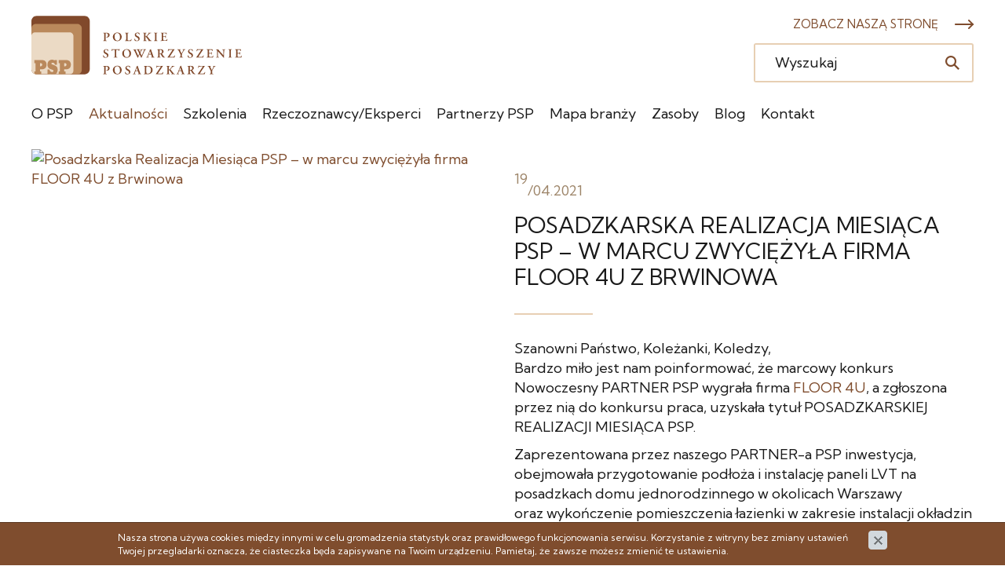

--- FILE ---
content_type: text/html; charset=utf-8
request_url: https://www.posadzkarze.com.pl/aktualnosci/posadzkarska-realizacja-miesiaca-psp-w-marcu-zwyci
body_size: 3504
content:
<!DOCTYPE html>
<html lang="pl">
<head>
<title>Posadzkarska Realizacja Miesiąca PSP – w marcu zwyciężyła firma FLOOR 4U z Brwinowa - Aktualności - Posadzkarze</title>
<meta charset="utf-8">
<meta name="description" content="Szanowni Państwo, Koleżanki, Koledzy, Bardzo miło jest nam poinformować, że marcowy konkurs Nowoczesny PARTNER PSP wygrała firma FLOOR 4U, a zgłoszona przez nią do konkursu praca,">
<link href="/css/all_gzip.css?v=94" type="text/css" rel="stylesheet">
<link rel="shortcut icon" href="/grafika/favicon.ico" type="image/x-icon">
<link rel="icon" href="/grafika/favicon.ico" type="image/x-icon">
<!--[if lt IE 9]>
<script src="//oss.maxcdn.com/libs/html5shiv/3.7.0/html5shiv.js"></script>
<script src="//oss.maxcdn.com/libs/respond.js/1.4.2/respond.min.js"></script>
<![endif]-->
<meta id="viewport" name="viewport" content="width=device-width">
<meta name="robots" content="all">
</head>
<body class="body prod1968732499">
<div class="wrapper">
<header>
<div class="container">
<div class="header-inside">
<div class="header-top">
<div class="logo">
<a href="/" title="Posadzkarze"></a>
</div>
<a href="" class="el-more">Zobacz naszą stronę</a>
</div>
<div class="navbar-header">
<button type="button" class="navbar-toggle" data-toggle="collapse" data-target=".navbar-collapse">
<span class="sr-only">Pokaż menu</span>
<span class="icon-bar"></span><span class="icon-bar"></span><span class="icon-bar"></span>
</button>
</div>
<div class="collapse navbar-collapse" role="navigation">
<ul class="nav navbar-nav nav-header">
<li class=""><a href="https://www.posadzkarze.com.pl/o-psp">O PSP</a></li>
<li class=" active"><a href="https://www.posadzkarze.com.pl/aktualnosci">Aktualności</a></li>
<li class=""><a href="https://www.posadzkarze.com.pl/szkolenia">Szkolenia</a></li>
<li class=""><a href="https://www.posadzkarze.com.pl/rzeczoznawcy-eksperci">Rzeczoznawcy/Eksperci</a></li>
<li class=""><a href="https://www.posadzkarze.com.pl/partnerzy-psp">Partnerzy PSP</a></li>
<li class=""><a href="https://www.posadzkarze.com.pl/mapa-branzy">Mapa branży</a></li>
<li class="mdropdown"><a href="https://www.posadzkarze.com.pl/zasoby">Zasoby</a>
<ul class="dropdown-menu"><li><a href="https://www.posadzkarze.com.pl/zasoby/informacje-techniczne">Informacje techniczne</a></li><li><a href="https://www.posadzkarze.com.pl/zasoby/ceny-uslug">Ceny usług</a></li><li><a href="https://www.posadzkarze.com.pl/zasoby/protokoly">Protokoły Oświadczenia</a></li><li><a href="https://www.posadzkarze.com.pl/zasoby/podrecznik">Podręcznik</a></li><li><a href="https://www.posadzkarze.com.pl/zasoby/normy">Normy</a></li></ul></li>
<li class=""><a href="https://www.posadzkarze.com.pl/blog">Blog</a></li>
<li class=""><a href="https://www.posadzkarze.com.pl/kontakt">Kontakt</a></li>
<li class="our-www-mobile">
<a href="" class="el-more">Zobacz naszą stronę</a>
</li>
<li class="search">
<form action="" method="GET">
<input type="text" name="q" value="" placeholder="Wyszukaj" />
<button type="submit"></button>
</form>
</li>
</ul>
</div>
</div>
</div>
</header>
<div class="header-spacer"></div>
<div class="container">
<div class="content">
<div class="row">
<div id="cmsContent" class="col-md-12">
<div class="news-single">
<div class="row">
<div class="col-md-6 col-sm-6 col-xs-12 pull-right">
<div class="date">
<span class="day">19</span>
<span class="slash">/</span>
<span class="month">04.2021</span>
</div>
<h1 class="bordered">Posadzkarska Realizacja Miesiąca PSP – w marcu zwyciężyła firma FLOOR 4U z Brwinowa</h1>
</div>
<div class="col-md-6 col-sm-6 col-xs-12">
<div class="images">
<div class="image">
<a class="DmsImageBox" href="/cache/files/1083798963/27219.jpg">
<img src="/cache/files/1083798963/27219---w-585.jpg" alt="Posadzkarska Realizacja Miesiąca PSP – w marcu zwyciężyła firma FLOOR 4U z Brwinowa" />
</a>
</div>
<div class="thumbs">
<div class="thumb">
<a class="DmsImageBox" href="/cache/files/1083798963/20_1.jpg">
<img src="/cache/files/1083798963/20_1---wo-200-ho-120.jpg" alt="" />
</a>
</div>
<div class="thumb">
<a class="DmsImageBox" href="/cache/files/1083798963/21_1.jpg">
<img src="/cache/files/1083798963/21_1---wo-200-ho-120.jpg" alt="" />
</a>
</div>
<div class="thumb">
<a class="DmsImageBox" href="/cache/files/1083798963/22_1.jpg">
<img src="/cache/files/1083798963/22_1---wo-200-ho-120.jpg" alt="" />
</a>
</div>
<div class="thumb">
<a class="DmsImageBox" href="/cache/files/1083798963/23_1.jpg">
<img src="/cache/files/1083798963/23_1---wo-200-ho-120.jpg" alt="" />
</a>
</div>
<div class="thumb">
<a class="DmsImageBox" href="/cache/files/1083798963/24.jpg">
<img src="/cache/files/1083798963/24---wo-200-ho-120.jpg" alt="" />
</a>
</div>
<div class="thumb">
<a class="DmsImageBox" href="/cache/files/1083798963/25_1.jpg">
<img src="/cache/files/1083798963/25_1---wo-200-ho-120.jpg" alt="" />
</a>
</div>
<div class="thumb">
<a class="DmsImageBox" href="/cache/files/1083798963/26_1.jpg">
<img src="/cache/files/1083798963/26_1---wo-200-ho-120.jpg" alt="" />
</a>
</div>
<div class="thumb">
<a class="DmsImageBox" href="/cache/files/1083798963/27_1.jpg">
<img src="/cache/files/1083798963/27_1---wo-200-ho-120.jpg" alt="" />
</a>
</div>
<div class="thumb">
<a class="DmsImageBox" href="/cache/files/1083798963/28_1.jpg">
<img src="/cache/files/1083798963/28_1---wo-200-ho-120.jpg" alt="" />
</a>
</div>
<div class="thumb">
<a class="DmsImageBox" href="/cache/files/1083798963/29_1.jpg">
<img src="/cache/files/1083798963/29_1---wo-200-ho-120.jpg" alt="" />
</a>
</div>
<div class="thumb">
<a class="DmsImageBox" href="/cache/files/1083798963/30.jpg">
<img src="/cache/files/1083798963/30---wo-200-ho-120.jpg" alt="" />
</a>
</div>
<div class="thumb">
<a class="DmsImageBox" href="/cache/files/1083798963/31.jpg">
<img src="/cache/files/1083798963/31---wo-200-ho-120.jpg" alt="" />
</a>
</div>
<div class="thumb">
<a class="DmsImageBox" href="/cache/files/1083798963/32.jpg">
<img src="/cache/files/1083798963/32---wo-200-ho-120.jpg" alt="" />
</a>
</div>
<div class="thumb">
<a class="DmsImageBox" href="/cache/files/1083798963/33_1.jpg">
<img src="/cache/files/1083798963/33_1---wo-200-ho-120.jpg" alt="" />
</a>
</div>
<div class="thumb">
<a class="DmsImageBox" href="/cache/files/1083798963/34_1.jpg">
<img src="/cache/files/1083798963/34_1---wo-200-ho-120.jpg" alt="" />
</a>
</div>
<div class="thumb">
<a class="DmsImageBox" href="/cache/files/1083798963/35_1.jpg">
<img src="/cache/files/1083798963/35_1---wo-200-ho-120.jpg" alt="" />
</a>
</div>
<div class="thumb">
<a class="DmsImageBox" href="/cache/files/1083798963/36.jpg">
<img src="/cache/files/1083798963/36---wo-200-ho-120.jpg" alt="" />
</a>
</div>
<div class="thumb">
<a class="DmsImageBox" href="/cache/files/1083798963/37_1.jpg">
<img src="/cache/files/1083798963/37_1---wo-200-ho-120.jpg" alt="" />
</a>
</div>
</div>
</div>
</div>
<div class="col-md-6 col-sm-6 col-xs-12">
<div class="description">
<p>Szanowni Państwo, Koleżanki, Koledzy,<br /> Bardzo miło jest nam poinformować, że marcowy konkurs Nowoczesny PARTNER PSP wygrała firma <a href="http://www.pokrycia-podlogowe.pl/" target="_blank">FLOOR 4U</a>, a zgłoszona przez&nbsp;nią do konkursu praca, uzyskała tytuł POSADZKARSKIEJ REALIZACJI MIESIĄCA PSP.</p> <p>Zaprezentowana przez&nbsp;naszego PARTNER-a PSP inwestycja, obejmowała przygotowanie podłoża i&nbsp;instalację paneli LVT na posadzkach domu jednorodzinnego w&nbsp;okolicach Warszawy oraz&nbsp;wykończenie pomieszczenia łazienki w&nbsp;zakresie instalacji okładzin LVT na posadzkach i&nbsp;ścianach.</p> <p>To dzięki wyspecjalizowanej firmie posadzkarskiej i&nbsp;przy użyciu nowoczesnych oraz&nbsp;profesjonalnych produkt&oacute;w powstała ta nietuzinkowa realizacja.</p> <p>Serdecznie Gratulujemy<br /> &nbsp;</p> <p>Produkty użyte do realizacji zlecenia:</p> <ul> <li>panele LVT (posadzki): Arbiton AROQ Dąb Wiliamsburg DA 114</li> <li>panele LVT (ściana łazienka): <a href="https://www.gerflor.pl/" target="_blank">Gerflor</a> CREATION 55 Silver City 610 x 610 mm / Arbiton AROQ Dąb Wiliamsburg DA 114</li> <li>produkty chemii budowlanej: <a href="https://pl.uzin.com/" target="_blank">Uzin</a> m.in.: żywica KR 516 , grunt PE 360 , masa anhydrytowa NC 112 Turbo, klej KE 66</li> <li>listwy przyścienne: <a href="https://www.doellken-profiles.com/pl/" target="_blank">D&ouml;llken </a>CUBU FLEX LIFE 80 mm czarne</li> </ul>
</div>
</div>
</div>
</div>
</div>
</div>
</div>
</div>
<div class="logos is-page">
<div class="container">
<div class="title-large">Członkowie wspierający PSP</div>
<div class="logos-row owl-carousel">
<div class="item">
<div>
<a href="https://www.cemex.pl/" target="_blank">
<img src="/cache/files/1033704133/20221205052638cemexbrandmarkmain-versionfull-colorrgb---w-190-h-100-wo-190-ho-100.png" alt="Cemex" />
</a>
</div>
</div>
<div class="item">
<div>
<a href="https://dr-schutz.eu/" target="_blank">
<img src="/cache/files/1033704133/drschutz---w-190-h-100-wo-190-ho-100.jpg" alt="Dr Schutz" />
</a>
</div>
</div>
<div class="item">
<div>
<a href="https://epufloor.pl" target="_blank">
<img src="/cache/files/1033704133/epufloor-logo---w-190-h-100-wo-190-ho-100.jpg" alt="" />
</a>
</div>
</div>
<div class="item">
<div>
<a href="https://www.fatrafloor.pl/" target="_blank">
<img src="/cache/files/1033704133/fatra-polska-logo---w-190-h-100-wo-190-ho-100.jpg" alt="Fatra Polska" />
</a>
</div>
</div>
<div class="item">
<div>
<a href="https://www.finishparkiet.com.pl/" target="_blank">
<img src="/cache/files/1033704133/logo-finishparkiet-g-new-2023---w-190-h-100-wo-190-ho-100.jpg" alt="Finishparkiet" />
</a>
</div>
</div>
<div class="item">
<div>
<a href="https://www.forbo.com/flooring/pl-pl/" target="_blank">
<img src="/cache/files/1033704133/forbo---w-190-h-100-wo-190-ho-100.jpg" alt="Forbo" />
</a>
</div>
</div>
<div class="item">
<div>
<a href="https://www.gerflor.pl/" target="_blank">
<img src="/cache/files/1033704133/gerflor---w-190-h-100-wo-190-ho-100.jpg" alt="Gerflor" />
</a>
</div>
</div>
<div class="item">
<div>
<a href="https://grabo1905.com" target="_blank">
<img src="/cache/files/1033704133/grabollogoc15m5y0k90---w-190-h-100-wo-190-ho-100.jpg" alt="Grabo" />
</a>
</div>
</div>
<div class="item">
<div>
<a href="https://janser.pl/" target="_blank">
<img src="/cache/files/1033704133/janser-logo---w-190-h-100-wo-190-ho-100.jpg" alt="Janser" />
</a>
</div>
</div>
<div class="item">
<div>
<a href="https://www.kiesel.com.pl/" target="_blank">
<img src="/cache/files/1033704133/kplu20204c---w-190-h-100-wo-190-ho-100.jpg" alt="Kiesel Polska" />
</a>
</div>
</div>
<div class="item">
<div>
<a href="https://knauf.com/pl-PL" target="_blank">
<img src="/cache/files/1033704133/knauflogo2024srgb---w-190-h-100-wo-190-ho-100.png" alt="Knauf" />
</a>
</div>
</div>
<div class="item">
<div>
<a href="https://www.loba-wakol.pl/" target="_blank">
<img src="/cache/files/1033704133/lobawakol---w-190-h-100-wo-190-ho-100.png" alt="LOBA WAKOL Polska" />
</a>
</div>
</div>
<div class="item">
<div>
<a href="https://www.mapei.com/pl/pl/strona-glowna" target="_blank">
<img src="/cache/files/1033704133/mapei---w-190-h-100-wo-190-ho-100.jpg" alt="Mapei" />
</a>
</div>
</div>
<div class="item">
<div>
<a href="https://millwell.pl/strona-glowna/" target="_blank">
<img src="/cache/files/1033704133/logo-millwell-ciemne---w-190-h-100-wo-190-ho-100.png" alt="MillWell" />
</a>
</div>
</div>
<div class="item">
<div>
<a href="https://www.multicontract.com.pl/" target="_blank">
<img src="/cache/files/1033704133/logo-mc-color---w-190-h-100-wo-190-ho-100.jpg" alt="Multicontract" />
</a>
</div>
</div>
<div class="item">
<div>
<a href="https://bplusb.pl/nasze-marki/murexinpl" target="_blank">
<img src="/cache/files/1033704133/0mulogocmyk2021---w-190-h-100-wo-190-ho-100.png" alt="Murexin" />
</a>
</div>
</div>
<div class="item">
<div>
<img src="/cache/files/1033704133/regupol---w-190-h-100-wo-190-ho-100.jpg" alt="Regupol" />
</div>
</div>
<div class="item">
<div>
<a href="https://www.tarkett.pl/" target="_blank">
<img src="/cache/files/1033704133/tarkett---w-190-h-100-wo-190-ho-100.jpg" alt="Tarkett" />
</a>
</div>
</div>
<div class="item">
<div>
<a href="https://www.unilinflooringpolska.com/" target="_blank">
<img src="/cache/files/1033704133/unilincorporatelogoscreenposrgb---w-190-h-100-wo-190-ho-100.png" alt="Unilin Flooring" />
</a>
</div>
</div>
<div class="item">
<div>
<a href="http://uzin.pl/" target="_blank">
<img src="/cache/files/1033704133/uzin---w-190-h-100-wo-190-ho-100.jpg" alt="Uzin" />
</a>
</div>
</div>
<div class="item">
<div>
<a href="https://www.pl.weber/" target="_blank">
<img src="/cache/files/1033704133/weberlogocmyk-2---w-190-h-100-wo-190-ho-100.jpg" alt="Weber" />
</a>
</div>
</div>
<div class="item">
<div>
<a href="https://vimmstudio.pl/" target="_blank">
<img src="/cache/files/1033704133/logo-vimm---w-190-h-100-wo-190-ho-100.jpg" alt="VIMM" />
</a>
</div>
</div>
</div>
</div>
</div>
</div>
<footer class="is-page">
<div class="footer">
<div class="container">
<div class="row">
<div class="col-md-3 col-sm-6 col-xs-12">
<div class="title-medium">Skontaktuj się<br /> z nami</div>
Siedziba:<br />
ul. Czarnomorska 13 p. 19<br />
02-758 Warszawa<br /><br />
<a href="tel:+48536148581">+48 536 148 581</a><br />
<a class="mailer">biuro|posadzkarze.com.pl| |biuro|posadzkarze.com.pl</a><br />
Poniedziałek - Piątek: 8:00 - 16:00
</div>
<div class="col-md-3 col-sm-6 col-xs-12">
<div class="title-medium">Polskie Stowarzyszenie<br />Posadzkarzy</div>
<div class="nav-footer">
<a href="/zostan-czlonkiem-zwyczajnym">Zostań Członkiem Zwyczajnym</a>
<a href="/partnerzy">Zostań Partnerem PSP</a>
<a href="/zostan-czlonkiem-wspierajacym">Zostań Członkiem Wspierającym</a>
</div>
</div>
<div class="col-md-3 col-sm-6 col-xs-12">
<div class="title-medium">Bądź z nami na bieżąco<br /> obserwuj nas na</div>
<a class="facebook" href="https://pl-pl.facebook.com/PolskieStowarzyszeniePosadzkarzy/" title="Sprawdź nasz profil na Facebooku" rel="nofollow" target="_blank"></a>
</div>
<div class="col-md-3 col-sm-6 col-xs-12">
<div class="title-medium">Zapisz się na nasz<br /> newsletter</div>
<div class="newsletter">
<form class="dmsvalidate" action="?add_subs=1" name="newsletter" method="post">
<div class="form-group">
<input class="form-control" id="f_emial" rel="req_email" type="email" name="email" value="" placeholder="Adres e-mail" />
</div>
<div class="form-group">
<div class="form-checkbox">
<input rel="req" type="checkbox" id="f_form_newsletter_check" name="register_newsletter_check" value="1" >
<label for="f_form_newsletter_check">
Zapoznałem się z <a href='/polityka-prywatnosci'>Polityką prywatności</a> oraz wyrażam zgodę na przetwarzanie moich danych.
</label>
</div>
</div>
<button type="submit" class="el-more">
ZAPISZ SIĘ
</button>
</form>
</div>
</div>
</div>
</div>
</div>
<div class="copyright">
<div class="container">
© 2007 - 2022 PSP - Polskie Stowarzyszenie Posadzkarzy - Wszelkie prawa zastrzeżone<br />
Projekt &amp; cms: <a title="Projektowanie stron Warszawa" href="https://www.zstudio.pl">www.zstudio.pl</a>
</div>
</div>
</footer>
<script async src="/js/all_gzip.js?v=93" type="text/javascript"></script>
</body>
</html>


--- FILE ---
content_type: image/svg+xml
request_url: https://www.posadzkarze.com.pl/grafika/arrow_right_long.svg
body_size: 193
content:
<?xml version="1.0" encoding="utf-8"?>
<!-- Generator: Adobe Illustrator 25.3.1, SVG Export Plug-In . SVG Version: 6.00 Build 0)  -->
<svg version="1.1" id="Layer_1" xmlns="http://www.w3.org/2000/svg" xmlns:xlink="http://www.w3.org/1999/xlink" x="0px" y="0px"
	 viewBox="0 0 240 120" style="enable-background:new 0 0 240 120;" xml:space="preserve">
<style type="text/css">
	.st0{fill:#7F4D2E;}
</style>
<g>
	<g id="XMLID_416_">
		<path class="st0" d="M230,70c-2.6,0-5.1-1-7.1-2.9l-50-50c-3.9-3.9-3.9-10.2,0-14.1s10.2-3.9,14.1,0l50,50
			c3.9,3.9,3.9,10.2,0,14.1C235.1,69,232.6,70,230,70z"/>
		<path class="st0" d="M180,120c-2.6,0-5.1-1-7.1-2.9c-3.9-3.9-3.9-10.2,0-14.1l50-50c3.9-3.9,10.2-3.9,14.1,0s3.9,10.2,0,14.1
			l-50,50C185.1,119,182.6,120,180,120z"/>
	</g>
	<path class="st0" d="M230,70H10C4.5,70,0,65.5,0,60s4.5-10,10-10h220c5.5,0,10,4.5,10,10S235.5,70,230,70z"/>
</g>
</svg>


--- FILE ---
content_type: image/svg+xml
request_url: https://www.posadzkarze.com.pl/grafika/i_facebook.svg
body_size: 25
content:
<?xml version="1.0" encoding="utf-8"?>
<!-- Generator: Adobe Illustrator 25.3.1, SVG Export Plug-In . SVG Version: 6.00 Build 0)  -->
<svg version="1.1" id="Layer_1" xmlns="http://www.w3.org/2000/svg" xmlns:xlink="http://www.w3.org/1999/xlink" x="0px" y="0px"
	 viewBox="0 0 200 387" style="enable-background:new 0 0 200 387;" xml:space="preserve">
<style type="text/css">
	.st0{fill:#E7CFB3;}
</style>
<g>
	<path class="st0" d="M200,64.9l-36.3,0c-28.4,0-33.9,13.5-33.9,33.3v43.7h67.8l-8.8,68.5h-59v175.7H59.1V210.4H0v-68.5h59.1V91.4
		c0-58.6,35.8-90.5,88.1-90.5c25,0,46.6,1.9,52.8,2.7V64.9z"/>
</g>
</svg>
